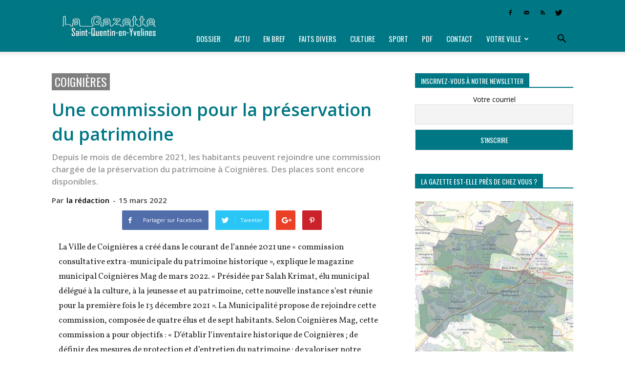

--- FILE ---
content_type: text/html; charset=UTF-8
request_url: https://lagazette-sqy.fr/2022/03/15/votreville/coignieres/une-commission-pour-la-preservation-du-patrimoine/
body_size: 17151
content:
<!doctype html > <!--[if IE 8]><html class="ie8" lang="en"> <![endif]--> <!--[if IE 9]><html class="ie9" lang="en"> <![endif]--> <!--[if gt IE 8]><!--><html lang="fr-FR"> <!--<![endif]--><head><link media="all" href="https://lagazette-sqy.fr/wp-content/cache/autoptimize/css/autoptimize_6014983334555f8d42103112fb9714a7.css" rel="stylesheet" /><link media="screen" href="https://lagazette-sqy.fr/wp-content/cache/autoptimize/css/autoptimize_af5a634aa68050622563d8acb65b777e.css" rel="stylesheet" /><title>Coignières - Une commission pour la préservation du patrimoine | La Gazette de Saint-Quentin-en-Yvelines</title><meta charset="UTF-8" /><meta name="viewport" content="width=device-width, initial-scale=1.0"><link rel="pingback" href="https://lagazette-sqy.fr/xmlrpc.php" /><meta name='robots' content='index, follow, max-image-preview:large, max-snippet:-1, max-video-preview:-1' /><link rel="icon" type="image/png" href="https://lagazette-sqy.fr/wp-content/uploads/2018/08/Favicon-GSQY_cr-16.png"><meta name="description" content="Depuis le mois de décembre 2021, les habitants peuvent rejoindre une commission chargée de la préservation du patrimoine à Coignières. Des places sont encore disponibles." /><link rel="canonical" href="https://lagazette-sqy.fr/2022/03/15/votreville/coignieres/une-commission-pour-la-preservation-du-patrimoine/" /><meta property="og:locale" content="fr_FR" /><meta property="og:type" content="article" /><meta property="og:title" content="Coignières - Une commission pour la préservation du patrimoine | La Gazette de Saint-Quentin-en-Yvelines" /><meta property="og:description" content="Depuis le mois de décembre 2021, les habitants peuvent rejoindre une commission chargée de la préservation du patrimoine à Coignières. Des places sont encore disponibles." /><meta property="og:url" content="https://lagazette-sqy.fr/2022/03/15/votreville/coignieres/une-commission-pour-la-preservation-du-patrimoine/" /><meta property="og:site_name" content="La Gazette de Saint-Quentin-en-Yvelines" /><meta property="article:publisher" content="https://www.facebook.com/pg/LaGazetteSQY/" /><meta property="article:published_time" content="2022-03-15T13:00:57+00:00" /><meta property="article:modified_time" content="2022-03-15T11:09:24+00:00" /><meta property="og:image" content="https://lagazette-sqy.fr/wp-content/uploads/2018/08/300-logo-seul.jpg" /><meta property="og:image:width" content="300" /><meta property="og:image:height" content="292" /><meta property="og:image:type" content="image/jpeg" /><meta name="author" content="la rédaction" /><meta name="twitter:card" content="summary_large_image" /><meta name="twitter:creator" content="@LaGazetteSQY" /><meta name="twitter:site" content="@LaGazetteSQY" /><meta name="twitter:label1" content="Écrit par" /><meta name="twitter:data1" content="la rédaction" /><meta name="twitter:label2" content="Durée de lecture estimée" /><meta name="twitter:data2" content="1 minute" /> <script type="application/ld+json" class="yoast-schema-graph">{"@context":"https://schema.org","@graph":[{"@type":"Article","@id":"https://lagazette-sqy.fr/2022/03/15/votreville/coignieres/une-commission-pour-la-preservation-du-patrimoine/#article","isPartOf":{"@id":"https://lagazette-sqy.fr/2022/03/15/votreville/coignieres/une-commission-pour-la-preservation-du-patrimoine/"},"author":[{"@id":"https://lagazette-sqy.fr/#/schema/person/52aacdca99df91f1f509a0fa090b6666"}],"headline":"Une commission pour la préservation du patrimoine","datePublished":"2022-03-15T13:00:57+00:00","dateModified":"2022-03-15T11:09:24+00:00","mainEntityOfPage":{"@id":"https://lagazette-sqy.fr/2022/03/15/votreville/coignieres/une-commission-pour-la-preservation-du-patrimoine/"},"wordCount":172,"publisher":{"@id":"https://lagazette-sqy.fr/#organization"},"keywords":["EN BREF"],"articleSection":["Coignières"],"inLanguage":"fr-FR"},{"@type":"WebPage","@id":"https://lagazette-sqy.fr/2022/03/15/votreville/coignieres/une-commission-pour-la-preservation-du-patrimoine/","url":"https://lagazette-sqy.fr/2022/03/15/votreville/coignieres/une-commission-pour-la-preservation-du-patrimoine/","name":"Coignières - Une commission pour la préservation du patrimoine | La Gazette de Saint-Quentin-en-Yvelines","isPartOf":{"@id":"https://lagazette-sqy.fr/#website"},"datePublished":"2022-03-15T13:00:57+00:00","dateModified":"2022-03-15T11:09:24+00:00","description":"Depuis le mois de décembre 2021, les habitants peuvent rejoindre une commission chargée de la préservation du patrimoine à Coignières. Des places sont encore disponibles.","breadcrumb":{"@id":"https://lagazette-sqy.fr/2022/03/15/votreville/coignieres/une-commission-pour-la-preservation-du-patrimoine/#breadcrumb"},"inLanguage":"fr-FR","potentialAction":[{"@type":"ReadAction","target":["https://lagazette-sqy.fr/2022/03/15/votreville/coignieres/une-commission-pour-la-preservation-du-patrimoine/"]}]},{"@type":"BreadcrumbList","@id":"https://lagazette-sqy.fr/2022/03/15/votreville/coignieres/une-commission-pour-la-preservation-du-patrimoine/#breadcrumb","itemListElement":[{"@type":"ListItem","position":1,"name":"Accueil","item":"https://lagazette-sqy.fr/"},{"@type":"ListItem","position":2,"name":"Une commission pour la préservation du patrimoine"}]},{"@type":"WebSite","@id":"https://lagazette-sqy.fr/#website","url":"https://lagazette-sqy.fr/","name":"La Gazette de Saint-Quentin-en-Yvelines","description":"Hebdomadaire gratuit d&#039;information locale","publisher":{"@id":"https://lagazette-sqy.fr/#organization"},"potentialAction":[{"@type":"SearchAction","target":{"@type":"EntryPoint","urlTemplate":"https://lagazette-sqy.fr/?s={search_term_string}"},"query-input":"required name=search_term_string"}],"inLanguage":"fr-FR"},{"@type":"Organization","@id":"https://lagazette-sqy.fr/#organization","name":"La Gazette en Yvelines","url":"https://lagazette-sqy.fr/","logo":{"@type":"ImageObject","inLanguage":"fr-FR","@id":"https://lagazette-sqy.fr/#/schema/logo/image/","url":"https://lagazette-sqy.fr/wp-content/uploads/2018/08/300-logo-seul.jpg","contentUrl":"https://lagazette-sqy.fr/wp-content/uploads/2018/08/300-logo-seul.jpg","width":300,"height":292,"caption":"La Gazette en Yvelines"},"image":{"@id":"https://lagazette-sqy.fr/#/schema/logo/image/"},"sameAs":["https://www.facebook.com/pg/LaGazetteSQY/","https://twitter.com/LaGazetteSQY"]},{"@type":"Person","@id":"https://lagazette-sqy.fr/#/schema/person/52aacdca99df91f1f509a0fa090b6666","name":"la rédaction"}]}</script> <link rel="amphtml" href="https://lagazette-sqy.fr/2022/03/15/votreville/coignieres/une-commission-pour-la-preservation-du-patrimoine/amp/" /><meta name="generator" content="AMP for WP 1.0.80"/><link rel='dns-prefetch' href='//fonts.googleapis.com' /><link rel="alternate" type="application/rss+xml" title="La Gazette de Saint-Quentin-en-Yvelines &raquo; Flux" href="https://lagazette-sqy.fr/feed/" /><link rel="alternate" type="application/rss+xml" title="La Gazette de Saint-Quentin-en-Yvelines &raquo; Flux des commentaires" href="https://lagazette-sqy.fr/comments/feed/" /><link rel="alternate" title="oEmbed (JSON)" type="application/json+oembed" href="https://lagazette-sqy.fr/wp-json/oembed/1.0/embed?url=https%3A%2F%2Flagazette-sqy.fr%2F2022%2F03%2F15%2Fvotreville%2Fcoignieres%2Fune-commission-pour-la-preservation-du-patrimoine%2F" /><link rel="alternate" title="oEmbed (XML)" type="text/xml+oembed" href="https://lagazette-sqy.fr/wp-json/oembed/1.0/embed?url=https%3A%2F%2Flagazette-sqy.fr%2F2022%2F03%2F15%2Fvotreville%2Fcoignieres%2Fune-commission-pour-la-preservation-du-patrimoine%2F&#038;format=xml" /><link rel='stylesheet' id='google-fonts-style-css' href='https://fonts.googleapis.com/css?family=Oswald%3A400%7COpen+Sans%3A300italic%2C400%2C400italic%2C600%2C600italic%2C700%7COpen+Sans+Condensed%3A400%7CVollkorn%3A400%7CRoboto%3A300%2C400%2C400italic%2C500%2C500italic%2C700%2C900&#038;ver=8.1.2' type='text/css' media='all' /> <script type="application/json" id="wpp-json">{"sampling_active":0,"sampling_rate":100,"ajax_url":"https:\/\/lagazette-sqy.fr\/wp-json\/wordpress-popular-posts\/v1\/popular-posts","api_url":"https:\/\/lagazette-sqy.fr\/wp-json\/wordpress-popular-posts","ID":44845,"token":"3a359e45a5","lang":0,"debug":0}
//# sourceURL=wpp-json</script> <link rel="https://api.w.org/" href="https://lagazette-sqy.fr/wp-json/" /><link rel="alternate" title="JSON" type="application/json" href="https://lagazette-sqy.fr/wp-json/wp/v2/posts/44845" /><link rel="EditURI" type="application/rsd+xml" title="RSD" href="https://lagazette-sqy.fr/xmlrpc.php?rsd" /><link rel='shortlink' href='https://lagazette-sqy.fr/?p=44845' />  <script type="text/javascript">(function(url){
	if(/(?:Chrome\/26\.0\.1410\.63 Safari\/537\.31|WordfenceTestMonBot)/.test(navigator.userAgent)){ return; }
	var addEvent = function(evt, handler) {
		if (window.addEventListener) {
			document.addEventListener(evt, handler, false);
		} else if (window.attachEvent) {
			document.attachEvent('on' + evt, handler);
		}
	};
	var removeEvent = function(evt, handler) {
		if (window.removeEventListener) {
			document.removeEventListener(evt, handler, false);
		} else if (window.detachEvent) {
			document.detachEvent('on' + evt, handler);
		}
	};
	var evts = 'contextmenu dblclick drag dragend dragenter dragleave dragover dragstart drop keydown keypress keyup mousedown mousemove mouseout mouseover mouseup mousewheel scroll'.split(' ');
	var logHuman = function() {
		if (window.wfLogHumanRan) { return; }
		window.wfLogHumanRan = true;
		var wfscr = document.createElement('script');
		wfscr.type = 'text/javascript';
		wfscr.async = true;
		wfscr.src = url + '&r=' + Math.random();
		(document.getElementsByTagName('head')[0]||document.getElementsByTagName('body')[0]).appendChild(wfscr);
		for (var i = 0; i < evts.length; i++) {
			removeEvent(evts[i], logHuman);
		}
	};
	for (var i = 0; i < evts.length; i++) {
		addEvent(evts[i], logHuman);
	}
})('//lagazette-sqy.fr/?wordfence_lh=1&hid=4251C3AE67E3ECD8FED6644A37EF4F07');</script> <script>window.tdwGlobal = {"adminUrl":"https:\/\/lagazette-sqy.fr\/wp-admin\/","wpRestNonce":"3a359e45a5","wpRestUrl":"https:\/\/lagazette-sqy.fr\/wp-json\/","permalinkStructure":"\/%year%\/%monthnum%\/%day%\/%category%\/%postname%\/"};</script> <!--[if lt IE 9]><script src="https://html5shim.googlecode.com/svn/trunk/html5.js"></script><![endif]-->  <script>var tdBlocksArray = []; //here we store all the items for the current page

	    //td_block class - each ajax block uses a object of this class for requests
	    function tdBlock() {
		    this.id = '';
		    this.block_type = 1; //block type id (1-234 etc)
		    this.atts = '';
		    this.td_column_number = '';
		    this.td_current_page = 1; //
		    this.post_count = 0; //from wp
		    this.found_posts = 0; //from wp
		    this.max_num_pages = 0; //from wp
		    this.td_filter_value = ''; //current live filter value
		    this.is_ajax_running = false;
		    this.td_user_action = ''; // load more or infinite loader (used by the animation)
		    this.header_color = '';
		    this.ajax_pagination_infinite_stop = ''; //show load more at page x
	    }


        // td_js_generator - mini detector
        (function(){
            var htmlTag = document.getElementsByTagName("html")[0];

            if ( navigator.userAgent.indexOf("MSIE 10.0") > -1 ) {
                htmlTag.className += ' ie10';
            }

            if ( !!navigator.userAgent.match(/Trident.*rv\:11\./) ) {
                htmlTag.className += ' ie11';
            }

            if ( /(iPad|iPhone|iPod)/g.test(navigator.userAgent) ) {
                htmlTag.className += ' td-md-is-ios';
            }

            var user_agent = navigator.userAgent.toLowerCase();
            if ( user_agent.indexOf("android") > -1 ) {
                htmlTag.className += ' td-md-is-android';
            }

            if ( -1 !== navigator.userAgent.indexOf('Mac OS X')  ) {
                htmlTag.className += ' td-md-is-os-x';
            }

            if ( /chrom(e|ium)/.test(navigator.userAgent.toLowerCase()) ) {
               htmlTag.className += ' td-md-is-chrome';
            }

            if ( -1 !== navigator.userAgent.indexOf('Firefox') ) {
                htmlTag.className += ' td-md-is-firefox';
            }

            if ( -1 !== navigator.userAgent.indexOf('Safari') && -1 === navigator.userAgent.indexOf('Chrome') ) {
                htmlTag.className += ' td-md-is-safari';
            }

            if( -1 !== navigator.userAgent.indexOf('IEMobile') ){
                htmlTag.className += ' td-md-is-iemobile';
            }

        })();




        var tdLocalCache = {};

        ( function () {
            "use strict";

            tdLocalCache = {
                data: {},
                remove: function (resource_id) {
                    delete tdLocalCache.data[resource_id];
                },
                exist: function (resource_id) {
                    return tdLocalCache.data.hasOwnProperty(resource_id) && tdLocalCache.data[resource_id] !== null;
                },
                get: function (resource_id) {
                    return tdLocalCache.data[resource_id];
                },
                set: function (resource_id, cachedData) {
                    tdLocalCache.remove(resource_id);
                    tdLocalCache.data[resource_id] = cachedData;
                }
            };
        })();

    
    
var td_viewport_interval_list=[{"limitBottom":767,"sidebarWidth":228},{"limitBottom":1018,"sidebarWidth":300},{"limitBottom":1140,"sidebarWidth":324}];
var td_animation_stack_effect="type0";
var tds_animation_stack=true;
var td_animation_stack_specific_selectors=".entry-thumb, img";
var td_animation_stack_general_selectors=".td-animation-stack img, .td-animation-stack .entry-thumb, .post img";
var td_ajax_url="https:\/\/lagazette-sqy.fr\/wp-admin\/admin-ajax.php?td_theme_name=Newspaper&v=8.1.2";
var td_get_template_directory_uri="https:\/\/lagazette-sqy.fr\/wp-content\/themes\/Newspaper";
var tds_snap_menu="snap";
var tds_logo_on_sticky="show_header_logo";
var tds_header_style="8";
var td_please_wait="Patientez s'il vous pla\u00eet...";
var td_email_user_pass_incorrect="Utilisateur ou mot de passe incorrect !";
var td_email_user_incorrect="Courriel ou nom d'utilisateur incorrect !";
var td_email_incorrect="Courriel incorrect !";
var tds_more_articles_on_post_enable="";
var tds_more_articles_on_post_time_to_wait="";
var tds_more_articles_on_post_pages_distance_from_top=0;
var tds_theme_color_site_wide="#007785";
var tds_smart_sidebar="";
var tdThemeName="Newspaper";
var td_magnific_popup_translation_tPrev="Pr\u00e9c\u00e9dente (fl\u00e8che gauche)";
var td_magnific_popup_translation_tNext="Suivante (fl\u00e8che droite)";
var td_magnific_popup_translation_tCounter="%curr% sur %total%";
var td_magnific_popup_translation_ajax_tError="Le contenu de %url% pas pu \u00eatre charg\u00e9.";
var td_magnific_popup_translation_image_tError="L'image #%curr% pas pu \u00eatre charg\u00e9.";
var tdDateNamesI18n={"month_names":["janvier","f\u00e9vrier","mars","avril","mai","juin","juillet","ao\u00fbt","septembre","octobre","novembre","d\u00e9cembre"],"month_names_short":["Jan","F\u00e9v","Mar","Avr","Mai","Juin","Juil","Ao\u00fbt","Sep","Oct","Nov","D\u00e9c"],"day_names":["dimanche","lundi","mardi","mercredi","jeudi","vendredi","samedi"],"day_names_short":["dim","lun","mar","mer","jeu","ven","sam"]};
var td_ad_background_click_link="";
var td_ad_background_click_target="";</script>    <script async src="https://www.googletagmanager.com/gtag/js?id=UA-124800254-1"></script> <script>window.dataLayer = window.dataLayer || [];
  function gtag(){dataLayer.push(arguments);}
  gtag('js', new Date());

  gtag('config', 'UA-124800254-1');</script></head><body data-rsssl=1 class="wp-singular post-template-default single single-post postid-44845 single-format-standard wp-theme-Newspaper une-commission-pour-la-preservation-du-patrimoine global-block-template-1 single_template_5 td-animation-stack-type0 td-full-layout" itemscope="itemscope" itemtype="https://schema.org/WebPage"><div class="td-scroll-up"><i class="td-icon-menu-up"></i></div><div class="td-menu-background"></div><div id="td-mobile-nav"><div class="td-mobile-container"><div class="td-menu-socials-wrap"><div class="td-menu-socials"> <span class="td-social-icon-wrap"> <a target="_blank" href="https://www.facebook.com/LaGazetteSQY/" title="Facebook"> <i class="td-icon-font td-icon-facebook"></i> </a> </span> <span class="td-social-icon-wrap"> <a target="_blank" href="mailto:redaction@lagazette-sqy.fr" title="Mail"> <i class="td-icon-font td-icon-mail-1"></i> </a> </span> <span class="td-social-icon-wrap"> <a target="_blank" href="https://lagazette-sqy.fr/feed/" title="RSS"> <i class="td-icon-font td-icon-rss"></i> </a> </span> <span class="td-social-icon-wrap"> <a target="_blank" href="https://twitter.com/lagazettesqy" title="Twitter"> <i class="td-icon-font td-icon-twitter"></i> </a> </span></div><div class="td-mobile-close"> <a href="#"><i class="td-icon-close-mobile"></i></a></div></div><div class="td-mobile-content"><div class="menu-menu-gazette-yvelines-container"><ul id="menu-menu-gazette-yvelines" class="td-mobile-main-menu"><li id="menu-item-335" class="menu-item menu-item-type-custom menu-item-object-custom menu-item-first menu-item-335"><a href="https://lagazette-sqy.fr/tag/dossier/">Dossier</a></li><li id="menu-item-336" class="menu-item menu-item-type-custom menu-item-object-custom menu-item-336"><a href="https://lagazette-sqy.fr/tag/actu/">Actu</a></li><li id="menu-item-338" class="menu-item menu-item-type-custom menu-item-object-custom menu-item-338"><a href="https://lagazette-sqy.fr/tag/en-bref/">En bref</a></li><li id="menu-item-339" class="menu-item menu-item-type-custom menu-item-object-custom menu-item-339"><a href="https://lagazette-sqy.fr/tag/faits-divers/">Faits divers</a></li><li id="menu-item-337" class="menu-item menu-item-type-custom menu-item-object-custom menu-item-337"><a href="https://lagazette-sqy.fr/tag/culture/">Culture</a></li><li id="menu-item-342" class="menu-item menu-item-type-custom menu-item-object-custom menu-item-342"><a href="https://lagazette-sqy.fr/tag/sport/">Sport</a></li><li id="menu-item-859" class="menu-item menu-item-type-taxonomy menu-item-object-category menu-item-859"><a href="https://lagazette-sqy.fr/category/telechargez-le-journal-en-version-pdf/">PDF</a></li><li id="menu-item-17036" class="menu-item menu-item-type-post_type menu-item-object-page menu-item-17036"><a href="https://lagazette-sqy.fr/accueil/contact/">Contact</a></li><li id="menu-item-7718" class="menu-item menu-item-type-custom menu-item-object-custom menu-item-has-children menu-item-7718"><a href="#">Votre ville<i class="td-icon-menu-right td-element-after"></i></a><ul class="sub-menu"><li id="menu-item-256" class="menu-item menu-item-type-taxonomy menu-item-object-category menu-item-256"><a href="https://lagazette-sqy.fr/category/votreville/ile-de-france/">Île-de-France</a></li><li id="menu-item-271" class="menu-item menu-item-type-taxonomy menu-item-object-category menu-item-271"><a href="https://lagazette-sqy.fr/category/votreville/yvelines/">Yvelines</a></li><li id="menu-item-30446" class="menu-item menu-item-type-taxonomy menu-item-object-category menu-item-30446"><a href="https://lagazette-sqy.fr/category/votreville/saint-quentin-en-yvelines/">Saint-Quentin-en-Yvelines</a></li><li id="menu-item-30437" class="menu-item menu-item-type-taxonomy menu-item-object-category current-post-ancestor current-menu-parent current-post-parent menu-item-30437"><a href="https://lagazette-sqy.fr/category/votreville/coignieres/">Coignières</a></li><li id="menu-item-30438" class="menu-item menu-item-type-taxonomy menu-item-object-category menu-item-30438"><a href="https://lagazette-sqy.fr/category/votreville/elancourt/">Élancourt</a></li><li id="menu-item-30439" class="menu-item menu-item-type-taxonomy menu-item-object-category menu-item-30439"><a href="https://lagazette-sqy.fr/category/votreville/guyancourt/">Guyancourt</a></li><li id="menu-item-30440" class="menu-item menu-item-type-taxonomy menu-item-object-category menu-item-30440"><a href="https://lagazette-sqy.fr/category/votreville/la-verriere/">La Verrière</a></li><li id="menu-item-30441" class="menu-item menu-item-type-taxonomy menu-item-object-category menu-item-30441"><a href="https://lagazette-sqy.fr/category/votreville/les-clayes-sous-bois/">Les Clayes-sous-Bois</a></li><li id="menu-item-30442" class="menu-item menu-item-type-taxonomy menu-item-object-category menu-item-30442"><a href="https://lagazette-sqy.fr/category/votreville/magny-les-hameaux/">Magny-les-Hameaux</a></li><li id="menu-item-30443" class="menu-item menu-item-type-taxonomy menu-item-object-category menu-item-30443"><a href="https://lagazette-sqy.fr/category/votreville/maurepas/">Maurepas</a></li><li id="menu-item-30444" class="menu-item menu-item-type-taxonomy menu-item-object-category menu-item-30444"><a href="https://lagazette-sqy.fr/category/votreville/montigny-le-bretonneux/">Montigny-le-Bretonneux</a></li><li id="menu-item-30447" class="menu-item menu-item-type-taxonomy menu-item-object-category menu-item-30447"><a href="https://lagazette-sqy.fr/category/votreville/trappes/">Trappes</a></li><li id="menu-item-30445" class="menu-item menu-item-type-taxonomy menu-item-object-category menu-item-30445"><a href="https://lagazette-sqy.fr/category/votreville/plaisir/">Plaisir</a></li><li id="menu-item-30448" class="menu-item menu-item-type-taxonomy menu-item-object-category menu-item-30448"><a href="https://lagazette-sqy.fr/category/votreville/villepreux/">Villepreux</a></li><li id="menu-item-30449" class="menu-item menu-item-type-taxonomy menu-item-object-category menu-item-30449"><a href="https://lagazette-sqy.fr/category/votreville/voisins-le-bretonneux/">Voisins-le-Bretonneux</a></li></ul></li></ul></div></div></div></div><div class="td-search-background"></div><div class="td-search-wrap-mob"><div class="td-drop-down-search" aria-labelledby="td-header-search-button"><form method="get" class="td-search-form" action="https://lagazette-sqy.fr/"><div class="td-search-close"> <a href="#"><i class="td-icon-close-mobile"></i></a></div><div role="search" class="td-search-input"> <span>Recherche</span> <input id="td-header-search-mob" type="text" value="" name="s" autocomplete="off" /></div></form><div id="td-aj-search-mob"></div></div></div><div id="td-outer-wrap" class="td-theme-wrap"><div class="td-header-wrap td-header-style-8"><div class="td-container "><div class="td-header-sp-logo"> <a class="td-main-logo" href="https://lagazette-sqy.fr/"> <noscript><img src="https://lagazette-sqy.fr/wp-content/uploads/2018/08/bandeau-web_SOY_cr-272.png" alt="La Gazette de Saint-Quentin-en-Yvelines" title="La Gazette de Saint-Quentin-en-Yvelines"/></noscript><img class="lazyload" src='data:image/svg+xml,%3Csvg%20xmlns=%22http://www.w3.org/2000/svg%22%20viewBox=%220%200%20210%20140%22%3E%3C/svg%3E' data-src="https://lagazette-sqy.fr/wp-content/uploads/2018/08/bandeau-web_SOY_cr-272.png" alt="La Gazette de Saint-Quentin-en-Yvelines" title="La Gazette de Saint-Quentin-en-Yvelines"/> <span class="td-visual-hidden">La Gazette de Saint-Quentin-en-Yvelines</span> </a></div></div><div class="td-header-top-menu-full td-container-wrap "><div class="td-container"><div class="td-header-row td-header-top-menu"><div class="top-bar-style-4"><div class="td-header-sp-top-widget"> <span class="td-social-icon-wrap"> <a target="_blank" href="https://www.facebook.com/LaGazetteSQY/" title="Facebook"> <i class="td-icon-font td-icon-facebook"></i> </a> </span> <span class="td-social-icon-wrap"> <a target="_blank" href="mailto:redaction@lagazette-sqy.fr" title="Mail"> <i class="td-icon-font td-icon-mail-1"></i> </a> </span> <span class="td-social-icon-wrap"> <a target="_blank" href="https://lagazette-sqy.fr/feed/" title="RSS"> <i class="td-icon-font td-icon-rss"></i> </a> </span> <span class="td-social-icon-wrap"> <a target="_blank" href="https://twitter.com/lagazettesqy" title="Twitter"> <i class="td-icon-font td-icon-twitter"></i> </a> </span></div><div class="td-header-sp-top-menu"></div></div></div></div></div><div class="td-header-menu-wrap-full td-container-wrap "><div class="td-header-menu-wrap td-header-gradient"><div class="td-container"><div class="td-header-row td-header-main-menu"><div id="td-header-menu" role="navigation"><div id="td-top-mobile-toggle"><a href="#"><i class="td-icon-font td-icon-mobile"></i></a></div><div class="td-main-menu-logo td-logo-in-header"> <a class="td-main-logo" href="https://lagazette-sqy.fr/"> <noscript><img src="https://lagazette-sqy.fr/wp-content/uploads/2018/08/bandeau-web_SOY_cr-272.png" alt="La Gazette de Saint-Quentin-en-Yvelines" title="La Gazette de Saint-Quentin-en-Yvelines"/></noscript><img class="lazyload" src='data:image/svg+xml,%3Csvg%20xmlns=%22http://www.w3.org/2000/svg%22%20viewBox=%220%200%20210%20140%22%3E%3C/svg%3E' data-src="https://lagazette-sqy.fr/wp-content/uploads/2018/08/bandeau-web_SOY_cr-272.png" alt="La Gazette de Saint-Quentin-en-Yvelines" title="La Gazette de Saint-Quentin-en-Yvelines"/> </a></div><div class="menu-menu-gazette-yvelines-container"><ul id="menu-menu-gazette-yvelines-1" class="sf-menu"><li class="menu-item menu-item-type-custom menu-item-object-custom menu-item-first td-menu-item td-normal-menu menu-item-335"><a href="https://lagazette-sqy.fr/tag/dossier/">Dossier</a></li><li class="menu-item menu-item-type-custom menu-item-object-custom td-menu-item td-normal-menu menu-item-336"><a href="https://lagazette-sqy.fr/tag/actu/">Actu</a></li><li class="menu-item menu-item-type-custom menu-item-object-custom td-menu-item td-normal-menu menu-item-338"><a href="https://lagazette-sqy.fr/tag/en-bref/">En bref</a></li><li class="menu-item menu-item-type-custom menu-item-object-custom td-menu-item td-normal-menu menu-item-339"><a href="https://lagazette-sqy.fr/tag/faits-divers/">Faits divers</a></li><li class="menu-item menu-item-type-custom menu-item-object-custom td-menu-item td-normal-menu menu-item-337"><a href="https://lagazette-sqy.fr/tag/culture/">Culture</a></li><li class="menu-item menu-item-type-custom menu-item-object-custom td-menu-item td-normal-menu menu-item-342"><a href="https://lagazette-sqy.fr/tag/sport/">Sport</a></li><li class="menu-item menu-item-type-taxonomy menu-item-object-category td-menu-item td-normal-menu menu-item-859"><a href="https://lagazette-sqy.fr/category/telechargez-le-journal-en-version-pdf/">PDF</a></li><li class="menu-item menu-item-type-post_type menu-item-object-page td-menu-item td-normal-menu menu-item-17036"><a href="https://lagazette-sqy.fr/accueil/contact/">Contact</a></li><li class="menu-item menu-item-type-custom menu-item-object-custom menu-item-has-children td-menu-item td-normal-menu menu-item-7718"><a href="#">Votre ville</a><ul class="sub-menu"><li class="menu-item menu-item-type-taxonomy menu-item-object-category td-menu-item td-normal-menu menu-item-256"><a href="https://lagazette-sqy.fr/category/votreville/ile-de-france/">Île-de-France</a></li><li class="menu-item menu-item-type-taxonomy menu-item-object-category td-menu-item td-normal-menu menu-item-271"><a href="https://lagazette-sqy.fr/category/votreville/yvelines/">Yvelines</a></li><li class="menu-item menu-item-type-taxonomy menu-item-object-category td-menu-item td-normal-menu menu-item-30446"><a href="https://lagazette-sqy.fr/category/votreville/saint-quentin-en-yvelines/">Saint-Quentin-en-Yvelines</a></li><li class="menu-item menu-item-type-taxonomy menu-item-object-category current-post-ancestor current-menu-parent current-post-parent td-menu-item td-normal-menu menu-item-30437"><a href="https://lagazette-sqy.fr/category/votreville/coignieres/">Coignières</a></li><li class="menu-item menu-item-type-taxonomy menu-item-object-category td-menu-item td-normal-menu menu-item-30438"><a href="https://lagazette-sqy.fr/category/votreville/elancourt/">Élancourt</a></li><li class="menu-item menu-item-type-taxonomy menu-item-object-category td-menu-item td-normal-menu menu-item-30439"><a href="https://lagazette-sqy.fr/category/votreville/guyancourt/">Guyancourt</a></li><li class="menu-item menu-item-type-taxonomy menu-item-object-category td-menu-item td-normal-menu menu-item-30440"><a href="https://lagazette-sqy.fr/category/votreville/la-verriere/">La Verrière</a></li><li class="menu-item menu-item-type-taxonomy menu-item-object-category td-menu-item td-normal-menu menu-item-30441"><a href="https://lagazette-sqy.fr/category/votreville/les-clayes-sous-bois/">Les Clayes-sous-Bois</a></li><li class="menu-item menu-item-type-taxonomy menu-item-object-category td-menu-item td-normal-menu menu-item-30442"><a href="https://lagazette-sqy.fr/category/votreville/magny-les-hameaux/">Magny-les-Hameaux</a></li><li class="menu-item menu-item-type-taxonomy menu-item-object-category td-menu-item td-normal-menu menu-item-30443"><a href="https://lagazette-sqy.fr/category/votreville/maurepas/">Maurepas</a></li><li class="menu-item menu-item-type-taxonomy menu-item-object-category td-menu-item td-normal-menu menu-item-30444"><a href="https://lagazette-sqy.fr/category/votreville/montigny-le-bretonneux/">Montigny-le-Bretonneux</a></li><li class="menu-item menu-item-type-taxonomy menu-item-object-category td-menu-item td-normal-menu menu-item-30447"><a href="https://lagazette-sqy.fr/category/votreville/trappes/">Trappes</a></li><li class="menu-item menu-item-type-taxonomy menu-item-object-category td-menu-item td-normal-menu menu-item-30445"><a href="https://lagazette-sqy.fr/category/votreville/plaisir/">Plaisir</a></li><li class="menu-item menu-item-type-taxonomy menu-item-object-category td-menu-item td-normal-menu menu-item-30448"><a href="https://lagazette-sqy.fr/category/votreville/villepreux/">Villepreux</a></li><li class="menu-item menu-item-type-taxonomy menu-item-object-category td-menu-item td-normal-menu menu-item-30449"><a href="https://lagazette-sqy.fr/category/votreville/voisins-le-bretonneux/">Voisins-le-Bretonneux</a></li></ul></li></ul></div></div><div class="td-search-wrapper"><div id="td-top-search"><div class="header-search-wrap"><div class="dropdown header-search"> <a id="td-header-search-button" href="#" role="button" class="dropdown-toggle " data-toggle="dropdown"><i class="td-icon-search"></i></a> <a id="td-header-search-button-mob" href="#" role="button" class="dropdown-toggle " data-toggle="dropdown"><i class="td-icon-search"></i></a></div></div></div></div><div class="header-search-wrap"><div class="dropdown header-search"><div class="td-drop-down-search" aria-labelledby="td-header-search-button"><form method="get" class="td-search-form" action="https://lagazette-sqy.fr/"><div role="search" class="td-head-form-search-wrap"> <input id="td-header-search" type="text" value="" name="s" autocomplete="off" /><input class="wpb_button wpb_btn-inverse btn" type="submit" id="td-header-search-top" value="Recherche" /></div></form><div id="td-aj-search"></div></div></div></div></div></div></div></div><div class="td-banner-wrap-full td-container-wrap "><div class="td-container-header td-header-row td-header-header"><div class="td-header-sp-recs"><div class="td-header-rec-wrap"></div></div></div></div></div><div class="td-main-content-wrap td-container-wrap"><div class="td-container td-post-template-5 "><div class="td-crumb-container"></div><div class="td-pb-row"><div class="td-pb-span8 td-main-content" role="main"><div class="td-ss-main-content"><article id="post-44845" class="post-44845 post type-post status-publish format-standard hentry category-coignieres tag-en-bref nc-is-auto-shared nc-auto-share-end--is-default" itemscope itemtype="https://schema.org/Article"><div class="td-post-header"><ul class="td-category"><li class="entry-category"><a  href="https://lagazette-sqy.fr/category/votreville/coignieres/">Coignières</a></li></ul><header class="td-post-title"><h1 class="entry-title">Une commission pour la préservation du patrimoine</h1><p class="td-post-sub-title">Depuis le mois de décembre 2021, les habitants peuvent rejoindre une commission chargée de la préservation du patrimoine à Coignières. Des places sont encore disponibles.</p><div class="td-module-meta-info"><div class="td-post-author-name"><div class="td-author-by">Par</div> <a href="https://lagazette-sqy.fr/author/maquette_web/">la rédaction</a><div class="td-author-line"> -</div></div> <span class="td-post-date td-post-date-no-dot"><time class="entry-date updated td-module-date" datetime="2022-03-15T14:00:57+00:00" >15 mars 2022</time></span></div></header></div><div class="td-post-sharing td-post-sharing-top "><div class="td-default-sharing"> <a class="td-social-sharing-buttons td-social-facebook" href="https://www.facebook.com/sharer.php?u=https%3A%2F%2Flagazette-sqy.fr%2F2022%2F03%2F15%2Fvotreville%2Fcoignieres%2Fune-commission-pour-la-preservation-du-patrimoine%2F" onclick="window.open(this.href, 'mywin','left=50,top=50,width=600,height=350,toolbar=0'); return false;"><i class="td-icon-facebook"></i><div class="td-social-but-text">Partager sur Facebook</div></a> <a class="td-social-sharing-buttons td-social-twitter" href="https://twitter.com/intent/tweet?text=Une+commission+pour+la+pr%C3%A9servation+du+patrimoine&url=https%3A%2F%2Flagazette-sqy.fr%2F2022%2F03%2F15%2Fvotreville%2Fcoignieres%2Fune-commission-pour-la-preservation-du-patrimoine%2F&via=LaGazetteSQY"  ><i class="td-icon-twitter"></i><div class="td-social-but-text">Tweeter</div></a> <a class="td-social-sharing-buttons td-social-google" href="https://plus.google.com/share?url=https://lagazette-sqy.fr/2022/03/15/votreville/coignieres/une-commission-pour-la-preservation-du-patrimoine/" onclick="window.open(this.href, 'mywin','left=50,top=50,width=600,height=350,toolbar=0'); return false;"><i class="td-icon-googleplus"></i></a> <a class="td-social-sharing-buttons td-social-pinterest" href="https://pinterest.com/pin/create/button/?url=https://lagazette-sqy.fr/2022/03/15/votreville/coignieres/une-commission-pour-la-preservation-du-patrimoine/&amp;media=&description=Une+commission+pour+la+pr%C3%A9servation+du+patrimoine" onclick="window.open(this.href, 'mywin','left=50,top=50,width=600,height=350,toolbar=0'); return false;"><i class="td-icon-pinterest"></i></a> <a class="td-social-sharing-buttons td-social-whatsapp" href="whatsapp://send?text=Une+commission+pour+la+pr%C3%A9servation+du+patrimoine%20-%20https%3A%2F%2Flagazette-sqy.fr%2F2022%2F03%2F15%2Fvotreville%2Fcoignieres%2Fune-commission-pour-la-preservation-du-patrimoine%2F" ><i class="td-icon-whatsapp"></i></a></div></div><div class="td-post-content"><p>La Ville de Coignières a créé dans le courant de l’année 2021 une « commission consultative extra-municipale du patrimoine historique », explique le magazine municipal Coignières Mag de mars 2022. « Présidée par Salah Krimat, élu municipal délégué à la culture, à la jeunesse et au patrimoine, cette nouvelle instance s’est réunie pour la première fois le 13 décembre 2021 ». La Municipalité propose de rejoindre cette commission, composée de quatre élus et de sept habitants. Selon Coignières Mag, cette commission a pour objectifs : « D’établir l’inventaire historique de Coignières ; de définir des mesures de protection et d’entretien du patrimoine ; de valoriser notre patrimoine ». Pour faire partie de la commission, il est possible de s’inscrire au tirage au sort par mail auprès du secrétariat de la mairie. Il faut indiquer son nom, son prénom, son adresse et son numéro de téléphone, être majeur et inscrit sur les listes électorales.</p><div class="crp_related     "><h3>Articles similaires</h3><ul><li><a href="https://lagazette-sqy.fr/2019/04/09/votreville/saint-quentin-en-yvelines/le-mercato-des-policiers-municipaux/"    target="_blank"  class="crp_link post-33805"><figure><noscript><img loading="lazy"  width="225" height="150"  src="https://lagazette-sqy.fr/wp-content/uploads/2019/04/1280-police-municipale-policier-difficulte-recrutement-elancourt-villepreux-les-clayes-sous-bois-1-225x150.jpg" class="crp_thumb crp_featured" alt="Le mercato des policiers municipaux" title="Le mercato des policiers municipaux" srcset="https://lagazette-sqy.fr/wp-content/uploads/2019/04/1280-police-municipale-policier-difficulte-recrutement-elancourt-villepreux-les-clayes-sous-bois-1-225x150.jpg 225w, https://lagazette-sqy.fr/wp-content/uploads/2019/04/1280-police-municipale-policier-difficulte-recrutement-elancourt-villepreux-les-clayes-sous-bois-1-300x200.jpg 300w, https://lagazette-sqy.fr/wp-content/uploads/2019/04/1280-police-municipale-policier-difficulte-recrutement-elancourt-villepreux-les-clayes-sous-bois-1-768x512.jpg 768w, https://lagazette-sqy.fr/wp-content/uploads/2019/04/1280-police-municipale-policier-difficulte-recrutement-elancourt-villepreux-les-clayes-sous-bois-1.jpg 1280w, https://lagazette-sqy.fr/wp-content/uploads/2019/04/1280-police-municipale-policier-difficulte-recrutement-elancourt-villepreux-les-clayes-sous-bois-1-696x464.jpg 696w, https://lagazette-sqy.fr/wp-content/uploads/2019/04/1280-police-municipale-policier-difficulte-recrutement-elancourt-villepreux-les-clayes-sous-bois-1-1068x712.jpg 1068w, https://lagazette-sqy.fr/wp-content/uploads/2019/04/1280-police-municipale-policier-difficulte-recrutement-elancourt-villepreux-les-clayes-sous-bois-1-630x420.jpg 630w" sizes="(max-width: 225px) 100vw, 225px" srcset="https://lagazette-sqy.fr/wp-content/uploads/2019/04/1280-police-municipale-policier-difficulte-recrutement-elancourt-villepreux-les-clayes-sous-bois-1-225x150.jpg 225w, https://lagazette-sqy.fr/wp-content/uploads/2019/04/1280-police-municipale-policier-difficulte-recrutement-elancourt-villepreux-les-clayes-sous-bois-1-300x200.jpg 300w, https://lagazette-sqy.fr/wp-content/uploads/2019/04/1280-police-municipale-policier-difficulte-recrutement-elancourt-villepreux-les-clayes-sous-bois-1-768x512.jpg 768w, https://lagazette-sqy.fr/wp-content/uploads/2019/04/1280-police-municipale-policier-difficulte-recrutement-elancourt-villepreux-les-clayes-sous-bois-1.jpg 1280w, https://lagazette-sqy.fr/wp-content/uploads/2019/04/1280-police-municipale-policier-difficulte-recrutement-elancourt-villepreux-les-clayes-sous-bois-1-696x464.jpg 696w, https://lagazette-sqy.fr/wp-content/uploads/2019/04/1280-police-municipale-policier-difficulte-recrutement-elancourt-villepreux-les-clayes-sous-bois-1-1068x712.jpg 1068w, https://lagazette-sqy.fr/wp-content/uploads/2019/04/1280-police-municipale-policier-difficulte-recrutement-elancourt-villepreux-les-clayes-sous-bois-1-630x420.jpg 630w" /></noscript><img loading="lazy"  width="225" height="150"  src='data:image/svg+xml,%3Csvg%20xmlns=%22http://www.w3.org/2000/svg%22%20viewBox=%220%200%20225%20150%22%3E%3C/svg%3E' data-src="https://lagazette-sqy.fr/wp-content/uploads/2019/04/1280-police-municipale-policier-difficulte-recrutement-elancourt-villepreux-les-clayes-sous-bois-1-225x150.jpg" class="lazyload crp_thumb crp_featured" alt="Le mercato des policiers municipaux" title="Le mercato des policiers municipaux" data-srcset="https://lagazette-sqy.fr/wp-content/uploads/2019/04/1280-police-municipale-policier-difficulte-recrutement-elancourt-villepreux-les-clayes-sous-bois-1-225x150.jpg 225w, https://lagazette-sqy.fr/wp-content/uploads/2019/04/1280-police-municipale-policier-difficulte-recrutement-elancourt-villepreux-les-clayes-sous-bois-1-300x200.jpg 300w, https://lagazette-sqy.fr/wp-content/uploads/2019/04/1280-police-municipale-policier-difficulte-recrutement-elancourt-villepreux-les-clayes-sous-bois-1-768x512.jpg 768w, https://lagazette-sqy.fr/wp-content/uploads/2019/04/1280-police-municipale-policier-difficulte-recrutement-elancourt-villepreux-les-clayes-sous-bois-1.jpg 1280w, https://lagazette-sqy.fr/wp-content/uploads/2019/04/1280-police-municipale-policier-difficulte-recrutement-elancourt-villepreux-les-clayes-sous-bois-1-696x464.jpg 696w, https://lagazette-sqy.fr/wp-content/uploads/2019/04/1280-police-municipale-policier-difficulte-recrutement-elancourt-villepreux-les-clayes-sous-bois-1-1068x712.jpg 1068w, https://lagazette-sqy.fr/wp-content/uploads/2019/04/1280-police-municipale-policier-difficulte-recrutement-elancourt-villepreux-les-clayes-sous-bois-1-630x420.jpg 630w" data-sizes="(max-width: 225px) 100vw, 225px" data-srcset="https://lagazette-sqy.fr/wp-content/uploads/2019/04/1280-police-municipale-policier-difficulte-recrutement-elancourt-villepreux-les-clayes-sous-bois-1-225x150.jpg 225w, https://lagazette-sqy.fr/wp-content/uploads/2019/04/1280-police-municipale-policier-difficulte-recrutement-elancourt-villepreux-les-clayes-sous-bois-1-300x200.jpg 300w, https://lagazette-sqy.fr/wp-content/uploads/2019/04/1280-police-municipale-policier-difficulte-recrutement-elancourt-villepreux-les-clayes-sous-bois-1-768x512.jpg 768w, https://lagazette-sqy.fr/wp-content/uploads/2019/04/1280-police-municipale-policier-difficulte-recrutement-elancourt-villepreux-les-clayes-sous-bois-1.jpg 1280w, https://lagazette-sqy.fr/wp-content/uploads/2019/04/1280-police-municipale-policier-difficulte-recrutement-elancourt-villepreux-les-clayes-sous-bois-1-696x464.jpg 696w, https://lagazette-sqy.fr/wp-content/uploads/2019/04/1280-police-municipale-policier-difficulte-recrutement-elancourt-villepreux-les-clayes-sous-bois-1-1068x712.jpg 1068w, https://lagazette-sqy.fr/wp-content/uploads/2019/04/1280-police-municipale-policier-difficulte-recrutement-elancourt-villepreux-les-clayes-sous-bois-1-630x420.jpg 630w" /></figure><span class="crp_title">Le mercato des policiers municipaux</span></a><span class="crp_date"> 9 avril 2019</span> <span class="crp_category"><a href="https://lagazette-sqy.fr/category/votreville/saint-quentin-en-yvelines/" rel="category tag">Saint-Quentin-en-Yvelines</a></span></li><li><a href="https://lagazette-sqy.fr/2021/01/20/votreville/plaisir/une-assemblee-citoyenne-locale-et-consultative-prevue-pour-debut-2021/"    target="_blank"  class="crp_link post-40499"><figure><noscript><img loading="lazy"  width="225" height="150"  src="https://lagazette-sqy.fr/wp-content/uploads/2021/01/1280-Plaisir-assemblée-citoyenne-locale-indépendance-Joséphine-Kollmannsberger-5-collèges-60-membres-225x150.jpg" class="crp_thumb crp_featured" alt="Une assemblée citoyenne locale et consultative prévue pour début 2021" title="Une assemblée citoyenne locale et consultative prévue pour début 2021" srcset="https://lagazette-sqy.fr/wp-content/uploads/2021/01/1280-Plaisir-assemblée-citoyenne-locale-indépendance-Joséphine-Kollmannsberger-5-collèges-60-membres-225x150.jpg 225w, https://lagazette-sqy.fr/wp-content/uploads/2021/01/1280-Plaisir-assemblée-citoyenne-locale-indépendance-Joséphine-Kollmannsberger-5-collèges-60-membres-300x200.jpg 300w, https://lagazette-sqy.fr/wp-content/uploads/2021/01/1280-Plaisir-assemblée-citoyenne-locale-indépendance-Joséphine-Kollmannsberger-5-collèges-60-membres-768x512.jpg 768w, https://lagazette-sqy.fr/wp-content/uploads/2021/01/1280-Plaisir-assemblée-citoyenne-locale-indépendance-Joséphine-Kollmannsberger-5-collèges-60-membres.jpg 1280w, https://lagazette-sqy.fr/wp-content/uploads/2021/01/1280-Plaisir-assemblée-citoyenne-locale-indépendance-Joséphine-Kollmannsberger-5-collèges-60-membres-696x464.jpg 696w, https://lagazette-sqy.fr/wp-content/uploads/2021/01/1280-Plaisir-assemblée-citoyenne-locale-indépendance-Joséphine-Kollmannsberger-5-collèges-60-membres-1068x712.jpg 1068w, https://lagazette-sqy.fr/wp-content/uploads/2021/01/1280-Plaisir-assemblée-citoyenne-locale-indépendance-Joséphine-Kollmannsberger-5-collèges-60-membres-630x420.jpg 630w" sizes="(max-width: 225px) 100vw, 225px" srcset="https://lagazette-sqy.fr/wp-content/uploads/2021/01/1280-Plaisir-assemblée-citoyenne-locale-indépendance-Joséphine-Kollmannsberger-5-collèges-60-membres-225x150.jpg 225w, https://lagazette-sqy.fr/wp-content/uploads/2021/01/1280-Plaisir-assemblée-citoyenne-locale-indépendance-Joséphine-Kollmannsberger-5-collèges-60-membres-300x200.jpg 300w, https://lagazette-sqy.fr/wp-content/uploads/2021/01/1280-Plaisir-assemblée-citoyenne-locale-indépendance-Joséphine-Kollmannsberger-5-collèges-60-membres-768x512.jpg 768w, https://lagazette-sqy.fr/wp-content/uploads/2021/01/1280-Plaisir-assemblée-citoyenne-locale-indépendance-Joséphine-Kollmannsberger-5-collèges-60-membres.jpg 1280w, https://lagazette-sqy.fr/wp-content/uploads/2021/01/1280-Plaisir-assemblée-citoyenne-locale-indépendance-Joséphine-Kollmannsberger-5-collèges-60-membres-696x464.jpg 696w, https://lagazette-sqy.fr/wp-content/uploads/2021/01/1280-Plaisir-assemblée-citoyenne-locale-indépendance-Joséphine-Kollmannsberger-5-collèges-60-membres-1068x712.jpg 1068w, https://lagazette-sqy.fr/wp-content/uploads/2021/01/1280-Plaisir-assemblée-citoyenne-locale-indépendance-Joséphine-Kollmannsberger-5-collèges-60-membres-630x420.jpg 630w" /></noscript><img loading="lazy"  width="225" height="150"  src='data:image/svg+xml,%3Csvg%20xmlns=%22http://www.w3.org/2000/svg%22%20viewBox=%220%200%20225%20150%22%3E%3C/svg%3E' data-src="https://lagazette-sqy.fr/wp-content/uploads/2021/01/1280-Plaisir-assemblée-citoyenne-locale-indépendance-Joséphine-Kollmannsberger-5-collèges-60-membres-225x150.jpg" class="lazyload crp_thumb crp_featured" alt="Une assemblée citoyenne locale et consultative prévue pour début 2021" title="Une assemblée citoyenne locale et consultative prévue pour début 2021" data-srcset="https://lagazette-sqy.fr/wp-content/uploads/2021/01/1280-Plaisir-assemblée-citoyenne-locale-indépendance-Joséphine-Kollmannsberger-5-collèges-60-membres-225x150.jpg 225w, https://lagazette-sqy.fr/wp-content/uploads/2021/01/1280-Plaisir-assemblée-citoyenne-locale-indépendance-Joséphine-Kollmannsberger-5-collèges-60-membres-300x200.jpg 300w, https://lagazette-sqy.fr/wp-content/uploads/2021/01/1280-Plaisir-assemblée-citoyenne-locale-indépendance-Joséphine-Kollmannsberger-5-collèges-60-membres-768x512.jpg 768w, https://lagazette-sqy.fr/wp-content/uploads/2021/01/1280-Plaisir-assemblée-citoyenne-locale-indépendance-Joséphine-Kollmannsberger-5-collèges-60-membres.jpg 1280w, https://lagazette-sqy.fr/wp-content/uploads/2021/01/1280-Plaisir-assemblée-citoyenne-locale-indépendance-Joséphine-Kollmannsberger-5-collèges-60-membres-696x464.jpg 696w, https://lagazette-sqy.fr/wp-content/uploads/2021/01/1280-Plaisir-assemblée-citoyenne-locale-indépendance-Joséphine-Kollmannsberger-5-collèges-60-membres-1068x712.jpg 1068w, https://lagazette-sqy.fr/wp-content/uploads/2021/01/1280-Plaisir-assemblée-citoyenne-locale-indépendance-Joséphine-Kollmannsberger-5-collèges-60-membres-630x420.jpg 630w" data-sizes="(max-width: 225px) 100vw, 225px" data-srcset="https://lagazette-sqy.fr/wp-content/uploads/2021/01/1280-Plaisir-assemblée-citoyenne-locale-indépendance-Joséphine-Kollmannsberger-5-collèges-60-membres-225x150.jpg 225w, https://lagazette-sqy.fr/wp-content/uploads/2021/01/1280-Plaisir-assemblée-citoyenne-locale-indépendance-Joséphine-Kollmannsberger-5-collèges-60-membres-300x200.jpg 300w, https://lagazette-sqy.fr/wp-content/uploads/2021/01/1280-Plaisir-assemblée-citoyenne-locale-indépendance-Joséphine-Kollmannsberger-5-collèges-60-membres-768x512.jpg 768w, https://lagazette-sqy.fr/wp-content/uploads/2021/01/1280-Plaisir-assemblée-citoyenne-locale-indépendance-Joséphine-Kollmannsberger-5-collèges-60-membres.jpg 1280w, https://lagazette-sqy.fr/wp-content/uploads/2021/01/1280-Plaisir-assemblée-citoyenne-locale-indépendance-Joséphine-Kollmannsberger-5-collèges-60-membres-696x464.jpg 696w, https://lagazette-sqy.fr/wp-content/uploads/2021/01/1280-Plaisir-assemblée-citoyenne-locale-indépendance-Joséphine-Kollmannsberger-5-collèges-60-membres-1068x712.jpg 1068w, https://lagazette-sqy.fr/wp-content/uploads/2021/01/1280-Plaisir-assemblée-citoyenne-locale-indépendance-Joséphine-Kollmannsberger-5-collèges-60-membres-630x420.jpg 630w" /></figure><span class="crp_title">Une assemblée citoyenne locale et consultative prévue pour début 2021</span></a><span class="crp_date"> 20 janvier 2021</span> <span class="crp_category"><a href="https://lagazette-sqy.fr/category/votreville/plaisir/" rel="category tag">Plaisir</a></span></li><li><a href="https://lagazette-sqy.fr/2023/05/09/votreville/saint-quentin-en-yvelines/la-culture-un-fleuron-et-une-ambition-a-sqy/"    target="_blank"  class="crp_link post-49576"><figure><noscript><img loading="lazy"  width="225" height="150"  src="https://lagazette-sqy.fr/wp-content/uploads/2023/05/1280-web-Montigny-theatre-SQY-culture-225x150.jpg" class="crp_thumb crp_featured" alt="La culture : un fleuron et une ambition à SQY" title="La culture : un fleuron et une ambition à SQY" srcset="https://lagazette-sqy.fr/wp-content/uploads/2023/05/1280-web-Montigny-theatre-SQY-culture-225x150.jpg 225w, https://lagazette-sqy.fr/wp-content/uploads/2023/05/1280-web-Montigny-theatre-SQY-culture-300x200.jpg 300w, https://lagazette-sqy.fr/wp-content/uploads/2023/05/1280-web-Montigny-theatre-SQY-culture-768x512.jpg 768w, https://lagazette-sqy.fr/wp-content/uploads/2023/05/1280-web-Montigny-theatre-SQY-culture-696x464.jpg 696w, https://lagazette-sqy.fr/wp-content/uploads/2023/05/1280-web-Montigny-theatre-SQY-culture-1068x712.jpg 1068w, https://lagazette-sqy.fr/wp-content/uploads/2023/05/1280-web-Montigny-theatre-SQY-culture-630x420.jpg 630w, https://lagazette-sqy.fr/wp-content/uploads/2023/05/1280-web-Montigny-theatre-SQY-culture.jpg 1280w" sizes="(max-width: 225px) 100vw, 225px" srcset="https://lagazette-sqy.fr/wp-content/uploads/2023/05/1280-web-Montigny-theatre-SQY-culture-225x150.jpg 225w, https://lagazette-sqy.fr/wp-content/uploads/2023/05/1280-web-Montigny-theatre-SQY-culture-300x200.jpg 300w, https://lagazette-sqy.fr/wp-content/uploads/2023/05/1280-web-Montigny-theatre-SQY-culture-768x512.jpg 768w, https://lagazette-sqy.fr/wp-content/uploads/2023/05/1280-web-Montigny-theatre-SQY-culture-696x464.jpg 696w, https://lagazette-sqy.fr/wp-content/uploads/2023/05/1280-web-Montigny-theatre-SQY-culture-1068x712.jpg 1068w, https://lagazette-sqy.fr/wp-content/uploads/2023/05/1280-web-Montigny-theatre-SQY-culture-630x420.jpg 630w, https://lagazette-sqy.fr/wp-content/uploads/2023/05/1280-web-Montigny-theatre-SQY-culture.jpg 1280w" /></noscript><img loading="lazy"  width="225" height="150"  src='data:image/svg+xml,%3Csvg%20xmlns=%22http://www.w3.org/2000/svg%22%20viewBox=%220%200%20225%20150%22%3E%3C/svg%3E' data-src="https://lagazette-sqy.fr/wp-content/uploads/2023/05/1280-web-Montigny-theatre-SQY-culture-225x150.jpg" class="lazyload crp_thumb crp_featured" alt="La culture : un fleuron et une ambition à SQY" title="La culture : un fleuron et une ambition à SQY" data-srcset="https://lagazette-sqy.fr/wp-content/uploads/2023/05/1280-web-Montigny-theatre-SQY-culture-225x150.jpg 225w, https://lagazette-sqy.fr/wp-content/uploads/2023/05/1280-web-Montigny-theatre-SQY-culture-300x200.jpg 300w, https://lagazette-sqy.fr/wp-content/uploads/2023/05/1280-web-Montigny-theatre-SQY-culture-768x512.jpg 768w, https://lagazette-sqy.fr/wp-content/uploads/2023/05/1280-web-Montigny-theatre-SQY-culture-696x464.jpg 696w, https://lagazette-sqy.fr/wp-content/uploads/2023/05/1280-web-Montigny-theatre-SQY-culture-1068x712.jpg 1068w, https://lagazette-sqy.fr/wp-content/uploads/2023/05/1280-web-Montigny-theatre-SQY-culture-630x420.jpg 630w, https://lagazette-sqy.fr/wp-content/uploads/2023/05/1280-web-Montigny-theatre-SQY-culture.jpg 1280w" data-sizes="(max-width: 225px) 100vw, 225px" data-srcset="https://lagazette-sqy.fr/wp-content/uploads/2023/05/1280-web-Montigny-theatre-SQY-culture-225x150.jpg 225w, https://lagazette-sqy.fr/wp-content/uploads/2023/05/1280-web-Montigny-theatre-SQY-culture-300x200.jpg 300w, https://lagazette-sqy.fr/wp-content/uploads/2023/05/1280-web-Montigny-theatre-SQY-culture-768x512.jpg 768w, https://lagazette-sqy.fr/wp-content/uploads/2023/05/1280-web-Montigny-theatre-SQY-culture-696x464.jpg 696w, https://lagazette-sqy.fr/wp-content/uploads/2023/05/1280-web-Montigny-theatre-SQY-culture-1068x712.jpg 1068w, https://lagazette-sqy.fr/wp-content/uploads/2023/05/1280-web-Montigny-theatre-SQY-culture-630x420.jpg 630w, https://lagazette-sqy.fr/wp-content/uploads/2023/05/1280-web-Montigny-theatre-SQY-culture.jpg 1280w" /></figure><span class="crp_title">La culture : un fleuron et une ambition à SQY</span></a><span class="crp_date"> 9 mai 2023</span> <span class="crp_category"><a href="https://lagazette-sqy.fr/category/votreville/saint-quentin-en-yvelines/" rel="category tag">Saint-Quentin-en-Yvelines</a></span></li><li><a href="https://lagazette-sqy.fr/2020/09/02/votreville/coignieres/prenez-part-a-deux-commissions-extra-municipales/"    target="_blank"  class="crp_link post-39064"><figure><noscript><img loading="lazy"  width="225" height="150"  src="https://lagazette-sqy.fr/wp-content/uploads/2018/08/ContextualRelatedPostsBLank.png" class="crp_thumb crp_default_thumb" alt="Prenez part à deux commissions extra-municipales" title="Prenez part à deux commissions extra-municipales" /></noscript><img loading="lazy"  width="225" height="150"  src='data:image/svg+xml,%3Csvg%20xmlns=%22http://www.w3.org/2000/svg%22%20viewBox=%220%200%20225%20150%22%3E%3C/svg%3E' data-src="https://lagazette-sqy.fr/wp-content/uploads/2018/08/ContextualRelatedPostsBLank.png" class="lazyload crp_thumb crp_default_thumb" alt="Prenez part à deux commissions extra-municipales" title="Prenez part à deux commissions extra-municipales" /></figure><span class="crp_title">Prenez part à deux commissions extra-municipales</span></a><span class="crp_date"> 2 septembre 2020</span> <span class="crp_category"><a href="https://lagazette-sqy.fr/category/votreville/coignieres/" rel="category tag">Coignières</a></span></li></ul><div class="crp_clear"></div></div></div><footer><div class="td-post-source-tags"></div><div class="td-post-sharing td-post-sharing-bottom "><span class="td-post-share-title">PARTAGER</span><div class="td-default-sharing"> <a class="td-social-sharing-buttons td-social-facebook" href="https://www.facebook.com/sharer.php?u=https%3A%2F%2Flagazette-sqy.fr%2F2022%2F03%2F15%2Fvotreville%2Fcoignieres%2Fune-commission-pour-la-preservation-du-patrimoine%2F" onclick="window.open(this.href, 'mywin','left=50,top=50,width=600,height=350,toolbar=0'); return false;"><i class="td-icon-facebook"></i><div class="td-social-but-text">Facebook</div></a> <a class="td-social-sharing-buttons td-social-twitter" href="https://twitter.com/intent/tweet?text=Une+commission+pour+la+pr%C3%A9servation+du+patrimoine&url=https%3A%2F%2Flagazette-sqy.fr%2F2022%2F03%2F15%2Fvotreville%2Fcoignieres%2Fune-commission-pour-la-preservation-du-patrimoine%2F&via=LaGazetteSQY"><i class="td-icon-twitter"></i><div class="td-social-but-text">Twitter</div></a> <a class="td-social-sharing-buttons td-social-google" href="https://plus.google.com/share?url=https://lagazette-sqy.fr/2022/03/15/votreville/coignieres/une-commission-pour-la-preservation-du-patrimoine/" onclick="window.open(this.href, 'mywin','left=50,top=50,width=600,height=350,toolbar=0'); return false;"><i class="td-icon-googleplus"></i></a> <a class="td-social-sharing-buttons td-social-pinterest" href="https://pinterest.com/pin/create/button/?url=https://lagazette-sqy.fr/2022/03/15/votreville/coignieres/une-commission-pour-la-preservation-du-patrimoine/&amp;media=&description=Une+commission+pour+la+pr%C3%A9servation+du+patrimoine" onclick="window.open(this.href, 'mywin','left=50,top=50,width=600,height=350,toolbar=0'); return false;"><i class="td-icon-pinterest"></i></a> <a class="td-social-sharing-buttons td-social-whatsapp" href="whatsapp://send?text=Une+commission+pour+la+pr%C3%A9servation+du+patrimoine%20-%20https%3A%2F%2Flagazette-sqy.fr%2F2022%2F03%2F15%2Fvotreville%2Fcoignieres%2Fune-commission-pour-la-preservation-du-patrimoine%2F" ><i class="td-icon-whatsapp"></i></a></div></div><div class="td-author-name vcard author" style="display: none"><span class="fn"><a href="https://lagazette-sqy.fr/author/maquette_web/">la rédaction</a></span></div> <span style="display: none;" itemprop="author" itemscope itemtype="https://schema.org/Person"><meta itemprop="name" content="la rédaction"></span><meta itemprop="datePublished" content="2022-03-15T14:00:57+00:00"><meta itemprop="dateModified" content="2022-03-15T12:09:24+01:00"><meta itemscope itemprop="mainEntityOfPage" itemType="https://schema.org/WebPage" itemid="https://lagazette-sqy.fr/2022/03/15/votreville/coignieres/une-commission-pour-la-preservation-du-patrimoine/"/><span style="display: none;" itemprop="publisher" itemscope itemtype="https://schema.org/Organization"><span style="display: none;" itemprop="logo" itemscope itemtype="https://schema.org/ImageObject"><meta itemprop="url" content="https://lagazette-sqy.fr/wp-content/uploads/2018/08/bandeau-web_SOY_cr-272.png"></span><meta itemprop="name" content="La Gazette de Saint-Quentin-en-Yvelines"></span><meta itemprop="headline " content="Une commission pour la préservation du patrimoine"><span style="display: none;" itemprop="image" itemscope itemtype="https://schema.org/ImageObject"><meta itemprop="url" content="https://lagazette-sqy.fr/wp-content/themes/Newspaper/images/no-thumb/td_meta_replacement.png"><meta itemprop="width" content="1068"><meta itemprop="height" content="580"></span></footer></article></div></div><div class="td-pb-span4 td-main-sidebar" role="complementary"><div class="td-ss-main-sidebar"><aside class="td_block_template_1 widget widget_newsletterwidget"><h4 class="block-title"><span>Inscrivez-vous à notre Newsletter</span></h4><div class="tnp tnp-widget"><form method="post" action="https://lagazette-sqy.fr/?na=s"> <input type="hidden" name="nr" value="widget"><input type="hidden" name="nlang" value=""><div class="tnp-field tnp-field-email"><label for="tnp-1">Votre courriel</label> <input class="tnp-email" type="email" name="ne" id="tnp-1" value="" required></div><div class="tnp-field tnp-field-button"><input class="tnp-submit" type="submit" value="S&#039;inscrire" ></div></form></div></aside><aside class="td_block_template_1 widget widget_text"><h4 class="block-title"><span>La Gazette est-elle près de chez vous ?</span></h4><div class="textwidget"><p><a href="https://lagazette-sqy.fr/accueil/contact/" target="_blank" rel="noopener"><noscript><img fetchpriority="high" decoding="async" class="aligncenter wp-image-17108 size-full" src="https://lagazette-sqy.fr/wp-content/uploads/2018/08/324-Fond-de-carte-SQY-2-RVB_cr-carre.jpg" alt="" width="324" height="324" /></noscript><img fetchpriority="high" decoding="async" class="lazyload aligncenter wp-image-17108 size-full" src='data:image/svg+xml,%3Csvg%20xmlns=%22http://www.w3.org/2000/svg%22%20viewBox=%220%200%20324%20324%22%3E%3C/svg%3E' data-src="https://lagazette-sqy.fr/wp-content/uploads/2018/08/324-Fond-de-carte-SQY-2-RVB_cr-carre.jpg" alt="" width="324" height="324" /></a></p></div></aside><aside class="td_block_template_1 widget widget_recent_entries"><h4 class="block-title"><span>Dernières nouvelles</span></h4><ul><li> <a href="https://lagazette-sqy.fr/2025/12/30/votreville/saint-quentin-en-yvelines/les-themes-forts-des-municipales-a-sqy/">Les thèmes forts des municipales à SQY</a> <span class="post-date">30 décembre 2025</span></li><li> <a href="https://lagazette-sqy.fr/wp-content/uploads/ARCHIVES%20PDF/2025/GAZETTE-LGSQY-52-2312-N340.pdf#new_tab">Edition du mardi 23 décembre 2025</a> <span class="post-date">23 décembre 2025</span></li><li> <a href="https://lagazette-sqy.fr/2025/12/16/votreville/yvelines/entre-le-departement-et-luvsq-un-partenariat-pour-mettre-lia-au-service-de-letude-darchives/">Entre le Département et l’UVSQ, un partenariat pour mettre l’IA au service de l’étude d’archives</a> <span class="post-date">16 décembre 2025</span></li><li> <a href="https://lagazette-sqy.fr/wp-content/uploads/ARCHIVES%20PDF/2025/GAZETTE-LGSQY-51-1612-N339.pdf#new_tab">Edition du mardi 16 décembre 2025</a> <span class="post-date">16 décembre 2025</span></li><li> <a href="https://lagazette-sqy.fr/2025/12/09/votreville/saint-quentin-en-yvelines/sqy-therapeutics-a-inaugure-son-nouveau-laboratoire-de-recherche-developpement/">SQY Therapeutics a inauguré son nouveau laboratoire de recherche &#038; développement</a> <span class="post-date">9 décembre 2025</span></li></ul></aside><aside class="widget_text td_block_template_1 widget widget_custom_html"><h4 class="block-title"><span>Les plus lus en ce moment</span></h4><div class="textwidget custom-html-widget"><p class="wpp-no-data">Sorry. No data so far.</p></div></aside></div></div></div></div></div><div class="td-footer-wrapper td-container-wrap "><div class="td-container"><div class="td-pb-row"><div class="td-pb-span12"></div></div><div class="td-pb-row"><div class="td-pb-span12"></div></div></div><div class="td-footer-bottom-full"><div class="td-container"><div class="td-pb-row"><div class="td-pb-span3"><aside class="footer-logo-wrap"><a href="https://lagazette-sqy.fr/"><noscript><img src="https://lagazette-sqy.fr/wp-content/uploads/2018/08/logo-seul-75.png" alt="La Gazette de Saint-Quentin-en-Yvelines" title="La Gazette de Saint-Quentin-en-Yvelines"/></noscript><img class="lazyload" src='data:image/svg+xml,%3Csvg%20xmlns=%22http://www.w3.org/2000/svg%22%20viewBox=%220%200%20210%20140%22%3E%3C/svg%3E' data-src="https://lagazette-sqy.fr/wp-content/uploads/2018/08/logo-seul-75.png" alt="La Gazette de Saint-Quentin-en-Yvelines" title="La Gazette de Saint-Quentin-en-Yvelines"/></a></aside></div><div class="td-pb-span5"><aside class="footer-text-wrap"><div class="block-title"><span>À PROPOS DE NOUS</span></div><div id="wrap" style="width : 430px; text-align:left; "><div id="right_colm" style="width:300px; float:left;"><div class="encartnoirorange"><p style="font-size:17px !important; color:#EAEAEA; font-family:'Oswald'; font-weight: 300; text-transform:uppercase;line-height: 14px !important;">Rédaction</p><p style="font-size:14px !important; color:#EAEAEA; font-family:'Oswald'; font-weight: 300; line-height: 0px !important;">redaction@lagazette-sqy.fr</p><p style="font-size:14px !important; color:#EAEAEA; font-family:'Oswald'; font-weight: 300; line-height: 0px !important;">12 avenue des Prés</p><p style="font-size:14px !important; color:#EAEAEA; font-family:'Oswald'; font-weight: 300; line-height: 0px !important;">78180 Montigny-le-Bretonneux</p><p style="font-size:17px !important; color:#EAEAEA; font-family:'Oswald'; font-weight: 300; text-transform:uppercase;line-height: 14px !important;">Direction - Édition - Publicité</p><p style="font-size:14px !important; color:#EAEAEA; font-family:'Oswald'; font-weight: 300; line-height: 0px !important;">Lahbib Eddaouidi : direction@lagazette-sqy.fr</p></div></div></aside></div><div class="td-pb-span4"><aside class="footer-social-wrap td-social-style-2"><div class="block-title"><span>SUIVEZ-NOUS</span></div> <span class="td-social-icon-wrap"> <a target="_blank" href="https://www.facebook.com/LaGazetteSQY/" title="Facebook"> <i class="td-icon-font td-icon-facebook"></i> </a> </span> <span class="td-social-icon-wrap"> <a target="_blank" href="mailto:redaction@lagazette-sqy.fr" title="Mail"> <i class="td-icon-font td-icon-mail-1"></i> </a> </span> <span class="td-social-icon-wrap"> <a target="_blank" href="https://lagazette-sqy.fr/feed/" title="RSS"> <i class="td-icon-font td-icon-rss"></i> </a> </span> <span class="td-social-icon-wrap"> <a target="_blank" href="https://twitter.com/lagazettesqy" title="Twitter"> <i class="td-icon-font td-icon-twitter"></i> </a> </span></aside></div></div></div></div></div><div class="td-sub-footer-container td-container-wrap "><div class="td-container"><div class="td-pb-row"><div class="td-pb-span td-sub-footer-menu"><div class="menu-footer-menu-container"><ul id="menu-footer-menu" class="td-subfooter-menu"><li id="menu-item-821" class="menu-item menu-item-type-post_type menu-item-object-page menu-item-first td-menu-item td-normal-menu menu-item-821"><a href="https://lagazette-sqy.fr/accueil/mentions-legales/">MENTIONS LÉGALES</a></li></ul></div></div><div class="td-pb-span td-sub-footer-copy"> &copy; LA GAZETTE DE SAINT-QUENTIN-EN-YVELINES</div></div></div></div></div> <script type="speculationrules">{"prefetch":[{"source":"document","where":{"and":[{"href_matches":"/*"},{"not":{"href_matches":["/wp-*.php","/wp-admin/*","/wp-content/uploads/*","/wp-content/*","/wp-content/plugins/*","/wp-content/themes/Newspaper/*","/*\\?(.+)"]}},{"not":{"selector_matches":"a[rel~=\"nofollow\"]"}},{"not":{"selector_matches":".no-prefetch, .no-prefetch a"}}]},"eagerness":"conservative"}]}</script>  <noscript><style>.lazyload{display:none;}</style></noscript><script data-noptimize="1">window.lazySizesConfig=window.lazySizesConfig||{};window.lazySizesConfig.loadMode=1;</script><script async data-noptimize="1" src='https://lagazette-sqy.fr/wp-content/plugins/autoptimize/classes/external/js/lazysizes.min.js?ao_version=3.1.5'></script><script type="text/javascript" id="clicktrack-adrotate-js-extra">var click_object = {"ajax_url":"https://lagazette-sqy.fr/wp-admin/admin-ajax.php"};
//# sourceURL=clicktrack-adrotate-js-extra</script> <script id="wp-emoji-settings" type="application/json">{"baseUrl":"https://s.w.org/images/core/emoji/17.0.2/72x72/","ext":".png","svgUrl":"https://s.w.org/images/core/emoji/17.0.2/svg/","svgExt":".svg","source":{"concatemoji":"https://lagazette-sqy.fr/wp-includes/js/wp-emoji-release.min.js?ver=775f61565d1eb55953404fc9deb9fb4a"}}</script> <script type="module">/*! This file is auto-generated */
const a=JSON.parse(document.getElementById("wp-emoji-settings").textContent),o=(window._wpemojiSettings=a,"wpEmojiSettingsSupports"),s=["flag","emoji"];function i(e){try{var t={supportTests:e,timestamp:(new Date).valueOf()};sessionStorage.setItem(o,JSON.stringify(t))}catch(e){}}function c(e,t,n){e.clearRect(0,0,e.canvas.width,e.canvas.height),e.fillText(t,0,0);t=new Uint32Array(e.getImageData(0,0,e.canvas.width,e.canvas.height).data);e.clearRect(0,0,e.canvas.width,e.canvas.height),e.fillText(n,0,0);const a=new Uint32Array(e.getImageData(0,0,e.canvas.width,e.canvas.height).data);return t.every((e,t)=>e===a[t])}function p(e,t){e.clearRect(0,0,e.canvas.width,e.canvas.height),e.fillText(t,0,0);var n=e.getImageData(16,16,1,1);for(let e=0;e<n.data.length;e++)if(0!==n.data[e])return!1;return!0}function u(e,t,n,a){switch(t){case"flag":return n(e,"\ud83c\udff3\ufe0f\u200d\u26a7\ufe0f","\ud83c\udff3\ufe0f\u200b\u26a7\ufe0f")?!1:!n(e,"\ud83c\udde8\ud83c\uddf6","\ud83c\udde8\u200b\ud83c\uddf6")&&!n(e,"\ud83c\udff4\udb40\udc67\udb40\udc62\udb40\udc65\udb40\udc6e\udb40\udc67\udb40\udc7f","\ud83c\udff4\u200b\udb40\udc67\u200b\udb40\udc62\u200b\udb40\udc65\u200b\udb40\udc6e\u200b\udb40\udc67\u200b\udb40\udc7f");case"emoji":return!a(e,"\ud83e\u1fac8")}return!1}function f(e,t,n,a){let r;const o=(r="undefined"!=typeof WorkerGlobalScope&&self instanceof WorkerGlobalScope?new OffscreenCanvas(300,150):document.createElement("canvas")).getContext("2d",{willReadFrequently:!0}),s=(o.textBaseline="top",o.font="600 32px Arial",{});return e.forEach(e=>{s[e]=t(o,e,n,a)}),s}function r(e){var t=document.createElement("script");t.src=e,t.defer=!0,document.head.appendChild(t)}a.supports={everything:!0,everythingExceptFlag:!0},new Promise(t=>{let n=function(){try{var e=JSON.parse(sessionStorage.getItem(o));if("object"==typeof e&&"number"==typeof e.timestamp&&(new Date).valueOf()<e.timestamp+604800&&"object"==typeof e.supportTests)return e.supportTests}catch(e){}return null}();if(!n){if("undefined"!=typeof Worker&&"undefined"!=typeof OffscreenCanvas&&"undefined"!=typeof URL&&URL.createObjectURL&&"undefined"!=typeof Blob)try{var e="postMessage("+f.toString()+"("+[JSON.stringify(s),u.toString(),c.toString(),p.toString()].join(",")+"));",a=new Blob([e],{type:"text/javascript"});const r=new Worker(URL.createObjectURL(a),{name:"wpTestEmojiSupports"});return void(r.onmessage=e=>{i(n=e.data),r.terminate(),t(n)})}catch(e){}i(n=f(s,u,c,p))}t(n)}).then(e=>{for(const n in e)a.supports[n]=e[n],a.supports.everything=a.supports.everything&&a.supports[n],"flag"!==n&&(a.supports.everythingExceptFlag=a.supports.everythingExceptFlag&&a.supports[n]);var t;a.supports.everythingExceptFlag=a.supports.everythingExceptFlag&&!a.supports.flag,a.supports.everything||((t=a.source||{}).concatemoji?r(t.concatemoji):t.wpemoji&&t.twemoji&&(r(t.twemoji),r(t.wpemoji)))});
//# sourceURL=https://lagazette-sqy.fr/wp-includes/js/wp-emoji-loader.min.js</script>  <script>jQuery().ready(function jQuery_ready() {
                    tdAjaxCount.tdGetViewsCountsAjax("post","[44845]");
                });
            

	

		(function(){
			var html_jquery_obj = jQuery('html');

			if (html_jquery_obj.length && (html_jquery_obj.is('.ie8') || html_jquery_obj.is('.ie9'))) {

				var path = 'https://lagazette-sqy.fr/wp-content/themes/Newspaper/style.css';

				jQuery.get(path, function(data) {

					var str_split_separator = '#td_css_split_separator';
					var arr_splits = data.split(str_split_separator);
					var arr_length = arr_splits.length;

					if (arr_length > 1) {

						var dir_path = 'https://lagazette-sqy.fr/wp-content/themes/Newspaper';
						var splited_css = '';

						for (var i = 0; i < arr_length; i++) {
							if (i > 0) {
								arr_splits[i] = str_split_separator + ' ' + arr_splits[i];
							}
							//jQuery('head').append('<style>' + arr_splits[i] + '</style>');

							var formated_str = arr_splits[i].replace(/\surl\(\'(?!data\:)/gi, function regex_function(str) {
								return ' url(\'' + dir_path + '/' + str.replace(/url\(\'/gi, '').replace(/^\s+|\s+$/gm,'');
							});

							splited_css += "<style>" + formated_str + "</style>";
						}

						var td_theme_css = jQuery('link#td-theme-css');

						if (td_theme_css.length) {
							td_theme_css.after(splited_css);
						}
					}
				});
			}
		})();</script> <div id="tdw-css-writer" style="display: none" class="tdw-drag-dialog tdc-window-sidebar"><header> <a title="Editor" class="tdw-tab tdc-tab-active" href="#" data-tab-content="tdw-tab-editor">Edit with Live CSS</a><div class="tdw-less-info" title="This will be red when errors are detected in your CSS and LESS"></div></header><div class="tdw-content"><div class="tdw-tabs-content tdw-tab-editor tdc-tab-content-active"> <script>(function(jQuery, undefined) {

								jQuery(window).ready(function() {

									if ( 'undefined' !== typeof tdcAdminIFrameUI ) {
										var $liveIframe  = tdcAdminIFrameUI.getLiveIframe();

										if ( $liveIframe.length ) {
											$liveIframe.load(function() {
												$liveIframe.contents().find( 'body').append( '<textarea class="tdw-css-writer-editor" style="display: none"></textarea>' );
											});
										}
									}

								});

							})(jQuery);</script> <textarea class="tdw-css-writer-editor td_live_css_uid_1_69707da89127a"></textarea><div id="td_live_css_uid_1_69707da89127a" class="td-code-editor"></div> <script>jQuery(window).load(function (){

								if ( 'undefined' !== typeof tdLiveCssInject ) {

									tdLiveCssInject.init();


									var editor_textarea = jQuery('.td_live_css_uid_1_69707da89127a');
									var languageTools = ace.require("ace/ext/language_tools");
									var tdcCompleter = {
										getCompletions: function (editor, session, pos, prefix, callback) {
											if (prefix.length === 0) {
												callback(null, []);
												return
											}

											if ('undefined' !== typeof tdcAdminIFrameUI) {

												var data = {
													error: undefined,
													getShortcode: ''
												};

												tdcIFrameData.getShortcodeFromData(data);

												if (!_.isUndefined(data.error)) {
													tdcDebug.log(data.error);
												}

												if (!_.isUndefined(data.getShortcode)) {

													var regex = /el_class=\"([A-Za-z0-9_-]*\s*)+\"/g,
														results = data.getShortcode.match(regex);

													var elClasses = {};

													for (var i = 0; i < results.length; i++) {
														var currentClasses = results[i]
															.replace('el_class="', '')
															.replace('"', '')
															.split(' ');

														for (var j = 0; j < currentClasses.length; j++) {
															if (_.isUndefined(elClasses[currentClasses[j]])) {
																elClasses[currentClasses[j]] = '';
															}
														}
													}

													var arrElClasses = [];

													for (var prop in elClasses) {
														arrElClasses.push(prop);
													}

													callback(null, arrElClasses.map(function (item) {
														return {
															name: item,
															value: item,
															meta: 'in_page'
														}
													}));
												}
											}
										}
									};
									languageTools.addCompleter(tdcCompleter);

									window.editor = ace.edit("td_live_css_uid_1_69707da89127a");

									// 'change' handler is written as function because it's called by tdc_on_add_css_live_components (of wp_footer hook)
									// We did it to reattach the existing compiled css to the new content received from server.
									window.editorChangeHandler = function () {
										//tdwState.lessWasEdited = true;

										window.onbeforeunload = function () {
											if (tdwState.lessWasEdited) {
												return "You have attempted to leave this page. Are you sure?";
											}
											return false;
										};

										var editorValue = editor.getSession().getValue();

										editor_textarea.val(editorValue);

										if ('undefined' !== typeof tdcAdminIFrameUI) {
											tdcAdminIFrameUI.getLiveIframe().contents().find('.tdw-css-writer-editor:first').val(editorValue);

											// Mark the content as modified
											// This is important for showing info when composer closes
                                            tdcMain.setContentModified();
										}

										tdLiveCssInject.less();
									};

									editor.getSession().setValue(editor_textarea.val());
									editor.getSession().on('change', editorChangeHandler);

									editor.setTheme("ace/theme/textmate");
									editor.setShowPrintMargin(false);
									editor.getSession().setMode("ace/mode/less");
									editor.setOptions({
										enableBasicAutocompletion: true,
										enableSnippets: true,
										enableLiveAutocompletion: false
									});

								}

							});</script> </div></div><footer> <a href="#" class="tdw-save-css">Save</a><div class="tdw-more-info-text">Write CSS OR LESS and hit save. CTRL + SPACE for auto-complete.</div><div class="tdw-resize"></div></footer></div> <script defer src="https://lagazette-sqy.fr/wp-content/cache/autoptimize/js/autoptimize_7bee3344897e04cace009fbb825f49ac.js"></script></body></html>